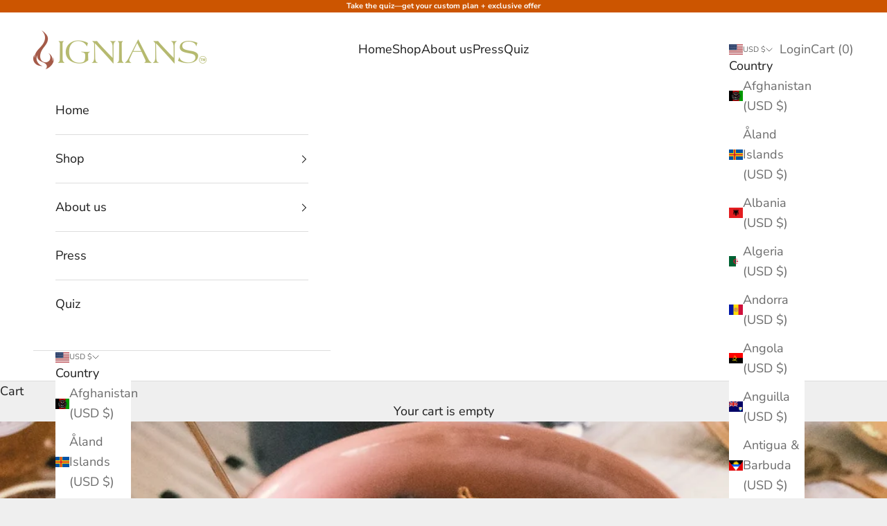

--- FILE ---
content_type: application/x-javascript
request_url: https://app.sealsubscriptions.com/shopify/public/status/shop/ramona-butler.myshopify.com.js?1768816840
body_size: -351
content:
var sealsubscriptions_settings_updated='1764430190c';

--- FILE ---
content_type: application/x-javascript
request_url: https://app.sealsubscriptions.com/shopify/public/status/shop/ramona-butler.myshopify.com.js?1768816831
body_size: -158
content:
var sealsubscriptions_settings_updated='1764430190c';

--- FILE ---
content_type: application/x-javascript; charset=utf-8
request_url: https://bundler.nice-team.net/app/shop/status/ramona-butler.myshopify.com.js?1768816831
body_size: -177
content:
var bundler_settings_updated='1768739345c';